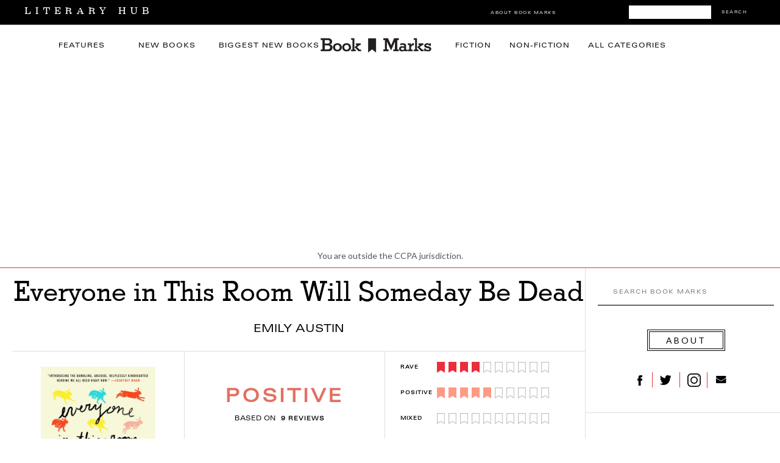

--- FILE ---
content_type: text/html; charset=utf-8
request_url: https://www.google.com/recaptcha/api2/aframe
body_size: 185
content:
<!DOCTYPE HTML><html><head><meta http-equiv="content-type" content="text/html; charset=UTF-8"></head><body><script nonce="uEyGBrN51JWX9kTqcHZkmQ">/** Anti-fraud and anti-abuse applications only. See google.com/recaptcha */ try{var clients={'sodar':'https://pagead2.googlesyndication.com/pagead/sodar?'};window.addEventListener("message",function(a){try{if(a.source===window.parent){var b=JSON.parse(a.data);var c=clients[b['id']];if(c){var d=document.createElement('img');d.src=c+b['params']+'&rc='+(localStorage.getItem("rc::a")?sessionStorage.getItem("rc::b"):"");window.document.body.appendChild(d);sessionStorage.setItem("rc::e",parseInt(sessionStorage.getItem("rc::e")||0)+1);localStorage.setItem("rc::h",'1763006507982');}}}catch(b){}});window.parent.postMessage("_grecaptcha_ready", "*");}catch(b){}</script></body></html>

--- FILE ---
content_type: text/css
request_url: https://s26162.pcdn.co/wp-content/themes/lithub-bookmarks/css/bookmarks.css?ver=1.4.1
body_size: 15784
content:
@font-face {
	font-family: "univers_lts_std_ex";
	src: url("/wp-content/themes/rigel/fonts/UniversLTStd-Ex.otf");
	font-weight: normal;
	font-style: normal
}

.Stymie-Reg {
	font-family: Stymie-Reg;
	font-weight: normal;
	font-style: normal;
}

html, body {
	height: 100%;
}

body, #wrapper {
	background-color: #FFF;
}

body #wrapper .fuse-slot-mini-scroller {
	overflow: visible !important;
}

#footer_links {
	margin: 0 auto;
	text-align: center;
	font-family: "futura-pt", sans-serif !important;
	font-size: 9pt;
	margin-bottom: 50px;
}

#footer_links .link_sep {
	padding-left: 10px;
	padding-right: 10px;
}

.post_wrapper_inner img, #content_wrapper .inner .inner_wrapper img {
	margin: inherit;
}

.post_wrapper_inner img.aligncenter, #content_wrapper .inner .inner_wrapper img.aligncenter {
	margin-left: auto;
	margin-right: auto;
}

.bookmarks_home_inner a {
	color: #000;
	text-decoration: none;
}

a:hover {
	color: rgba(0, 0, 0, 0.6);
	text-decoration: none;
}

#top_bar #breaking_wrapper a {
	text-transform: uppercase;
}

#content_wrapper .inner.bottom_content {
	/*border-top: 1px solid #ee2c32;*/
	border: none;
}

#content_wrapper .inner .inner_wrapper .sidebar_content, .sidebar_content {
	width: 72%;
	padding-right: 10px;
	padding-left: 20px;
	padding-top: 0;
}

#content_wrapper .inner .inner_wrapper .sidebar_content.bookmark_content, .sidebar_content.bookmark_content {
	width: 75%;
	padding-right: 0;
	padding-left: 20px;
	margin-top: -45px;
	background-color: transparent;
}

#content_wrapper .inner .inner_wrapper #bookmarks_home_inner.sidebar_content.homepage_no_sidebar {
	width: 100%;
	padding: 0;
}

#content_wrapper .inner .inner_wrapper #bookmarks_home_inner.sidebar_content.homepage_no_sidebar .main_content_well {
	margin-top: 0px;
}

.smallSlider {
	background-color: #000;
	padding: 10px;
	font-family: "univers_lts_std_ex", serif !important;
}

.smallSliderFooter a {
	font-family: "univers_lts_std_ex", serif !important;
}

.flexslider {
	/*background: #2E2F35;*/
	background: #FFF;
	border: inherit;
}

.flexslider .slides>li {
	text-align: center;
	/* margin: 5px; */
}

.smallSlider .slides>li {
	text-align: center;
	margin: 0;
}

.flex-control-nav {
	display: none;
}

.flexslider .slides img {
	height: auto;
	width: 9%;
}

.flexslider .slides img.home_feature_image {
	height: inherit;
	width: 100%;
}

#topOfTheClassSlider .flex-direction-nav .flex-next {
	opacity: 1;
	top: 0;
	/*top:20px;*/
	/*margin-right: 78px;*/
	right: auto;
	height: 100%;
	width: 7%;
	border-radius: 0;
	background-size: contain !important;
	background: rgba(46, 47, 53, 0.6)
		url('/wp-content/themes/rigel/images/arrow_right_sm.png') center
		center no-repeat !important;
	-webkit-transition: none;
	-moz-transition: none;
	transition: none;
}

#topOfTheClassSlider .flex-direction-nav .flex-prev {
	opacity: 1;
	top: 0;
	/*top:20px;*/
	/*margin-left: 78px;*/
	right: auto;
	height: 100%;
	width: 7%;
	border-radius: 0;
	background-size: contain !important;
	background: rgba(46, 47, 53, 0.6)
		url('/wp-content/themes/rigel/images/arrow_left_sm.png') center center
		no-repeat !important;
	-webkit-transition: none;
	-moz-transition: none;
	transition: none;
}

#topOfTheClassSlider .flex-direction-nav a.flex-next:before,
	#topOfTheClassSlider .flex-direction-nav a.flex-prev:before {
	content: '';
}

#topOfTheClassSlider {
	margin-left: auto;
	margin-right: auto;
	/*max-width: 1395px;*/
	max-width: 100%;
}

#topOfTheClassSliderTitle {
	color: #000;
	text-align: center;
	font-weight: 500;
	font-size: 1.2em;
	padding-top: 30px;
	margin-bottom: 25px;
	/*letter-spacing: 6px; */
	letter-spacing: .2em;
	text-transform: uppercase;
	border-top: 1px solid #ee2c32;
	font-family: univers_lts_std_ex !important;
}

.flexSliderSlideHolder {
	position: relative;
	height: 100%;
}

.flexSliderSlideHolderImg, .flexSliderSlideHolderTextOverlay {
	position: absolute;
}

.flexSliderSlideHolderImg {
	background-size: cover;
	background-repeat: no-repeat;
	background-position: center center;
	width: 175px;
	height: 290px;
}

.flexSliderSlideHolderImgImage {
	margin: 0;
}

.flexSliderSlideHolderTextOverlay {
	overflow-x: hidden;
	overflow-y: scroll;
	opacity: 0;
	-webkit-transition: opacity .25s, -webkit-transform 2s;
	transition: opacity .25s, transform 2s;
	cursor: pointer;
	height: 100%;
	width: 100%;
	background-color: rgba(255, 255, 255, .95);
	border: #C01823 3px solid
}

.flexSliderSlideHolderTextOverlay:hover {
	opacity: 1;
}

.featured_book_title {
	font-size: 1em;
	font-family: Stymie-Reg;
	margin: 0 auto;
	margin-top: 34px;
	margin-bottom: 5px;
	color: #000;
	display: block;
	line-height: normal;
	padding: 0 5% 0 5%;
}

.featured_book_author {
	margin-bottom: 0px;
	text-transform: uppercase;
	font-family: univers_lts_std_ex;
	letter-spacing: 1px;
	font-size: 0.7em;
	color: #7B7B7B;
	display: block;
}

.featured_book_review_index {
	margin-bottom: 0px;
	text-transform: uppercase;
	font-family: univers_lts_std_ex;
	letter-spacing: 1px;
	font-size: 0.7em;
	color: #7B7B7B;
	display: block;
	font-weight:600;
	margin-top:15px;
}

.flexSliderSlideHolderText {
	width: 100%;
	padding: 10%;
	line-height: 1.2;
	margin-left: auto;
	margin-right: auto;
	text-align: center;
	color: #fff;
	background-color: rgba(0, 0, 0, 0);
}

.flexSliderSlideHolderGrade {
	margin-top: 1em;
	font-size: 3.5em;
	font-weight: bold;
	color: #FFF;
	padding-bottom: 0.25em;
}

.sliderUnderline {
	border-bottom: #fff solid 1px;
}

.flexSliderSlideHolderPullQuote {
	line-height: 1.3em;
	font-size: 0.9em;
	margin-top: 1em;
}

.flexSliderSlideHolderReviewAuthor {
	display: block;
	font-family: "univers_lts_std_ex", serif !important;
	font-size: 0.7em;
	margin-top: 1em;
	padding-bottom: 5px;
	border-bottom: #fff solid 1px;
	line-height: 1.5em;
	width: 100%;
	text-align: right;
	text-transform: uppercase;
}

.smallSlider .flex-direction-nav .flex-prev {
	opacity: 1;
	top: 0;
	/*top:20px;*/
	margin-left: 100px;
	right: auto;
	height: 100%;
	width: 7%;
	border-radius: 0;
	background-size: contain !important;
	background: rgba(46, 47, 53, 0.6)
		url('/wp-content/themes/rigel/images/arrow_left_sm.png') center center
		no-repeat !important;
	-webkit-transition: none;
	-moz-transition: none;
	transition: none;
}

.smallSlider .flex-direction-nav .flex-prev:hover {
	opacity: 1;
}

.smallSlider .flex-direction-nav .flex-next:hover {
	opacity: 1 !important;
}

.smallSlider .flex-direction-nav .flex-next {
	opacity: 1;
	top: 0;
	/*top:20px;*/
	margin-right: 100px;
	right: auto;
	height: 100%;
	width: 7%;
	border-radius: 0;
	background-size: contain !important;
	background: rgba(46, 47, 53, 0.6)
		url('/wp-content/themes/rigel/images/arrow_right_sm.png') center
		center no-repeat !important;
	-webkit-transition: none;
	-moz-transition: none;
	transition: none;
}

.smallSlider .flex-direction-nav a.flex-next:before, .smallSlider .flex-direction-nav a.flex-prev:before
	{
	content: '';
}

.flex-direction-nav .flex-disabled {
	cursor: default;
	height: 50px;
	background-repeat: no-repeat;
	background-position: center left;
	background-size: contain;
	background-image: url('/wp-content/themes/rigel/images/arrow_left.png');
}

.flex-direction-nav a:before {
	content: '';
	margin-top: 120%;
}

.miniflexslider .flex-direction-nav {
	position: relative;
}

.miniflexslider .flex-next, .miniflexslider .flex-prev {
	top: -303px;
	border-radius: 0px;
	content: '';
	position: absolute;
	height: 305px;
}

.miniflexslider .flex-next {
	right: 0px !important;
	background: rgba(123, 123, 123, 0.6)
		url('/wp-content/themes/rigel/images/arrow_right_sm.png') center
		center no-repeat !important;
}

.miniflexslider .flex-prev {
	left: 0px !important;
	background: rgba(46, 47, 53, 0.6)
		url('/wp-content/themes/rigel/images/arrow_left_sm.png') center center
		no-repeat !important;
}

.miniflexslider .flex-direction-nav a.flex-next:before, 
.miniflexslider .flex-direction-nav a.flex-prev:before {
	content: '';
}

#content_wrapper {
	width: 100%;
	margin-top: 0px;
	border-top: 1px solid #ee2c32;
}

#content_wrapper.home-page {
	border-top: none;
}

#sub_content_wrapper {
	margin-left: auto;
	margin-right: auto;
	width: 100%;
	/*max-width: 1283px;*/
}

.topLine {
	border-top: 2px solid rgba(0, 0, 0, 0.6);;
}

#topOfTheClassSliderHolder {
	padding: 5px 0px 0px 0px;
	background-color: #FFF;
	margin-bottom: 0px;
	border-bottom: #7B7B7B 1px solid;
}

#topOfTheClassSlider {
	height: 290px;
	margin-bottom: 0px;
	margin-top: 0px;
	border-bottom: none;
}

.flex-viewport {
	height: 100%;
	/*max-width: 1395px;*/
	max-width: 100%;
	/*
	margin-left: auto;
	margin-right: auto;
	*/
}

.flexslider .slides {
	height: 100%;
}

.flexslider .slides>li {
	height: 100%;
}

.smallSliderHolder {
	padding: 0px 0px 25px 0px;
	border-top: 2px solid #000;
	-webkit-box-sizing: border-box;
	-moz-box-sizing: border-box;
	box-sizing: border-box;
	height: 220px;
}

.smallSlider {
	background-color: #2E2F35;
	padding: 0;
	font-family: "univers_lts_std_ex", serif !important;
	height: 155px;
}

.smallSlider .flex-viewport {
	height: 80%;
	top: 10%;
}

.smallSliderTitle {
	text-align: center;
	font-family: "univers_lts_std_ex", serif !important;
	font-size: 8.2pt;
	letter-spacing: 1.5px;
	font-weight: bold;
	width: 100%;
	margin-left: auto;
	margin-right: auto;
	border-bottom: 0px solid rgba(0, 0, 0, 0.6);
	-webkit-box-sizing: border-box;
	-moz-box-sizing: border-box;
	box-sizing: border-box;
	/*background-color: #F7EEE4;*/
	background-color: #FFF;
}

.smallSliderTitle a {
	color: #000;
	text-transform: uppercase;
	border-left: 1px solid rgba(0, 0, 0, 0.6);
	border-right: 1px solid rgba(0, 0, 0, 0.6);
	display: block;
	width: 200px;
	margin-left: auto;
	margin-right: auto;
	padding-top: 5px;
	padding-bottom: 5px;
}

#header_bg {
	margin-top: 41px;
	background: #FFF;
	padding: 0px 0 0px 0;
}

#top_bar {
	margin: 0px auto 0 auto;
	position: fixed;
	z-index: 10001;
}

#bookmarks_header {
	width: 100%;
	margin-left: auto;
	margin-right: auto;
}

.books_category {
	font-family: "univers_lts_std_ex", serif !important;
	background-color: #F7EEE4;
	width: 100%;
	height: auto;
	min-height: 470px;
	padding: 5% 0 0% 3%;
}

.bookmarks_content {
	
}

.booksmarks_sidebar {
	padding: 20px 0 0 0;
}

.bookmarks_lh_sidebar_widget {
	font-family: Stymie-Reg;
	position: relative;
	padding: 30px;
	line-height: 1.35;
	font-size: 15px;
}

.home_top_sidebar .bookmarks_lh_sidebar_widget {
	border: none;
}

.home_top_sidebar .bookmarks_lhd_title {
	border-bottom: 1px solid #ee2c32;
}

#bookmarks_lh_sidebar_widget_search,
#bookmarks_lh_sidebar_widget_search_mobile {
	border: 0;
	padding: 0;
}

.how_it_works_box {
	font-size: 16px;
}

.sidebar_item.bookmarks_mailchimp {
	border-bottom: rgba(221, 221, 221, 1) 1px solid;
}

.sidebar_widget > li.widget.widget_mc4wp_form_widget {
	float: none;
	border: none;
}

.sidebar_widget > li.widget.widget_mc4wp_form_widget .mc4wp-form-fields {
	text-align: center;
}

.bookmarks_lh_sidebar_widget.bookmarks_lh_sidebar_mailchimp {
	padding: 0;
}

.bookmarks_lh_sidebar_widget.bookmarks_lh_sidebar_mailchimp h2.widgettitle {
	font-family: "univers_lts_std_ex", serif !important;
	color: #000 !important;
	letter-spacing: 1px;
	font-size: 16px !important;
	text-transform: uppercase !important;	
}

.bookmarks_lh_sidebar_widget.bookmarks_lh_sidebar_mailchimp input[type=submit] {
	padding: 5px 25px;
	border: 1px solid #000;
	text-transform: uppercase;
	letter-spacing: 3px;
	font-family: 'Lato', 'Helvetica Neue', Arial,Verdana,sans-serif !important;
	font-size: 14px;
	font-weight: normal !important;
	position: relative;
	margin-top: 15px;
	background-color: transparent !important;
}

.bookmarks_lh_sidebar_widget.bookmarks_lh_sidebar_mailchimp input[type=email] {
	box-shadow: none;
	border: none;
	border-bottom: 1px #000 solid;
	font-family: univers_lts_std_ex, serif;
	font-size: 7pt;
	letter-spacing: 1.5px;
}

.bookmarks_lh_sidebar_widget.bookmarks_lh_sidebar_mailchimp input[type=email]:active,
.bookmarks_lh_sidebar_widget.bookmarks_lh_sidebar_mailchimp input[type=email]:focus {
	background-color: inherit !important;
}

.bookmarks_lh_sidebar_widget.bookmarks_lh_sidebar_mailchimp input[type=submit]::before {
	content: " ";
	border: 1px solid #000;
	top: 2px;
	bottom: 2px;
	left: 2px;
	right: 2px;
	position: absolute;
	display: block;
}

.bookmarks_lh_sidebar_widget.bookmarks_lh_sidebar_mailchimp input[type=submit]:hover,
.bookmarks_lh_sidebar_widget.bookmarks_lh_sidebar_mailchimp input[type=submit]:active {
	background-color: transparent !important;
}

#bookmarks_search_wrapper_mobile {
	margin-bottom: 30px;
	margin-left: auto;
	width: 83%;
	display: none;
}

#searchform {
	border-bottom: 2px solid rgba(0, 0, 0, 0.6) !important;
}

#searchform input[type=text] {
	background: transparent;
	/*border: 2px solid rgba(0, 0, 0, 0.6) !important;*/
	width: 75%;
	font-family: "univers_lts_std_ex", serif;
	font-size: 8pt;
	text-transform: uppercase;
	letterspacing: 1.5;
	color: rgba(0, 0, 0, 0.6);
}

input[type=button].bookmarks_search_button {
	background: transparent;
	border: 2px solid rgba(0, 0, 0, 0.6);
	color: #000;
	width: 20%;
}

#searchIcon {
	/*
	position: absolute;
	top: 13px;
	left: 8px;
	*/
}

#searchNEW {
	background: transparent;
	border: 2px solid rgba(0, 0, 0, 0.6);
	font-size: 13px;
	font-family: 'Lato', 'Helvetica Neue', Arial, Verdana, sans-serif;
	padding: 0px 5px 1px 5px;
	height: 40px;
	line-height: 40px;
	text-transform: uppercase;
	letterspacing: 1.5;
	color: rgba(0, 0, 0, 0.6);
	position: relative;
	top: 5px;
	right: 0px;
}

input[type=text].bookmarks_search_field {
	width: 70%;
	background: transparent;
	border: 2px solid rgba(0, 0, 0, 0.6);
}

#searchform input[type=text] {
	padding: 0px 5px 0px 25px;
	font-family: univers_lts_std_ex, serif;
	letter-spacing: 1.5px;
	font-size: 7pt;
	text-transform: none;
	color: #000;
}

#mobilesearchform {
	padding-top: 10px;
	text-align: center;
}

#msf {
    width: 60%;
    border: #000 2px solid;
    font-family: univers_lts_std_ex, serif;
    letter-spacing: 1.5px;
    font-size: 7pt;
    text-transform: none;
}

#mobilesearchform > button {
    background: #FFF;
    color: #000;
    border: #000 2px solid;
    font-family: univers_lts_std_ex, serif;
    letter-spacing: 1.5px;
    font-size: 7pt;
    top: 2px;
    position: relative;
}

#bookmarks_about_button_container {
	text-align: center;
	padding-bottom: 20px;
}

#bookmarks_about_button:before {
	content: "";
	position: absolute;
	border: 1px solid #000;
	left: 2px;
	top: 2px;
	right: 2px;
	bottom: 2px;
	
}

#bookmarks_about_button {
	padding: 8px 30px;
	border: 1px solid #000;
	color: #000;
	text-transform: uppercase;
	letter-spacing: 3px;
	position: relative;
}

#content_wrapper .inner .inner_wrapper ul #bookmarks_about_social_links, #bookmarks_about_social_links {
	padding-top: 25px;
	padding-bottom: 40px;
	width:180px;
	margin:0 auto;
}

#bookmarks_sidebar_ul #bookmarks_about_social_links li {
	list-style: none;
	float: left;
	padding-right: 10px;
	border-right: 1px solid #ee2c32;
	margin-right: 10px;
	margin-bottom: 0;
	min-height: 25px;
	padding-top:5px;
	pading-bottom:3px;
	width:35px;
}

#bookmarks_sidebar_ul #bookmarks_about_social_links li img {
	max-width: 100%;
}

#bookmarks_sidebar_ul #bookmarks_about_social_links li:first-of-type {
	padding-left: 10px;
}

#bookmarks_sidebar_ul #bookmarks_about_social_links li:nth-child(2) {
	padding-left:2px;
}

#bookmarks_sidebar_ul #bookmarks_about_social_links li:nth-child(3) {
	padding-top: 2px;
	padding-left:2px;
}

#bookmarks_sidebar_ul #bookmarks_about_social_links li:nth-child(4) {
	padding-top: 6px;
	padding-left:4px;
}

#bookmarks_sidebar_ul #bookmarks_about_social_links li:last-of-type {
	border-right: none;
	padding-right: 0px;
	/* width:15px; */
}

.bookmarks_lh_sidebar_widget.ad-unit {
	min-height: 300px;
}

.bookmarks_home_daily_giveaway .about_a_third {
	/*float: left; */
	/*width: 33%; */
	margin: 0 auto;
	text-align: center;
	flex: 1 1;
}

.bookmarks_home_daily_giveaway .snipe {
	font-size: 10px;
	font-weight: 600;
	font-family: "univers_lts_std_ex", serif !important;
	font-style: italic;
	text-align: center;
	color: #ee2c32;
	transform: rotate(-30deg);
	-webkit-transform: rotate(-30deg);
	-moz-transform: rotate(-30deg);
	-ms-transform: rotate(-30deg);
	-o-transform: rotate(-30deg);
	position: absolute;
	padding: 7px 0px;
	letter-spacing: 2.8px;
	opacity: 1;
	top: 58px;
	left: -76px;
	text-transform: uppercase;
	z-index: 1000;
	width: 403px;
	border-top: 1px solid #ee2c32;
	border-bottom: 1px solid #ee2c32;
	
}

.bookmarks_home_daily_giveaway {
    padding: 2em;
    background-color: #000;
}

.bookmarks_home_giveaway_container {
    background-color: #fff;
    /* min-height: 400px; */
    max-width: 1200px;
    margin: 0 auto;
    padding: 30px 0;
    position: relative;
    overflow: hidden;
    display: flex;
    align-items: center;
}

.bookmarks_home_giveaway_container h2, .bookmarks_home_giveaway_container h3 {
	font-family: "univers_lts_std_ex", serif !important;
	text-transform: uppercase;
	letter-spacing: 2px;
	line-height: 1.4em;
	font-size: 1.5em;
}

.give_away_join {
	//padding-top: 85px;
}

.give_away_thumb {
	//padding-top: 2%;
}

.give_away_thumb a {
	margin: 0 auto;
}

.give_away_title {
	//padding: 130px 4%;
}

.bookmarks_home_giveaway_container h3 {
	font-size: 1em;
}

.bookmarks_home_giveaway_container h1 {
	font-family: Stymie-Reg !important;
	/*font-weight: bold;*/
	font-size: 3em;
}


.sidebar_item.daily_giveaway {
	/* border-bottom: rgba(221, 221, 221, 1) 1px solid; */
}

.sidebar_item.sidebar_category_item {
	border-bottom: rgba(221, 221, 221, 1) 1px solid;
}

#bookmarks_daily_giveaway_sidbar_widget .caption {
	font-family: "univers_lts_std_ex", serif !important;
	font-size: 9px !important;
	line-height: 20pt;	
}

.bookmarks_lh_sidebar_giveaway {
	padding-top: 1px;
	margin-top: 20px;
}

.bookmarks_lh_sidebar_giveaway .bookmarks_general_title.bookmarks_lhd_title {
	width: 225px;
	left: calc(50% - 112.5px)
}

#bookmarks_daily_giveaway_sidbar_widget h2 {
        margin-top: 60px;
}

.bookmarks_more_cats_body {
	min-height: 150px;
}

.bookmarks_more_cat {
	font-family: "univers_lts_std_ex";
	font-size: 6.5pt;
	letter-spacing: 1px;
	font-weight: 500;
	line-height: 2.3;
	text-transform: uppercase;
	color: #7B7B7B;
	text-align: center;
}

.bookmarks_more_cat_top {
	font-family: "univers_lts_std_ex";
	font-size: 8pt;
	letter-spacing: 1px;
	font-weight: 500;
	line-height: 1.2;
	text-transform: uppercase;
	color: #7B7B7B;
	padding: 10px;
	text-align: center;
}

.bookmarks_more_cat a {
	color: #000;
}

.bookmarks_more_cat_top a {
	color: #000;
	font-weight: normal;
}

.bookmarks_more_cat_col_1, .bookmarks_more_cat_col_2 {
	float: left;
	width: 50%;
}

.bookmarks_home_categories_container {
	width: 100%;
	display: flex;
	flex-flow: wrap;
	align-items: stretch;
	border: 1px solid rgba(221, 221, 221, 1);
	margin-top: 50px;
}

.bookmarks_home_categories_container div:nth-last-of-type(2) {
	border-left: 1px solid rgba(221, 221, 221, 1);
}

.bookmarks_home_main_category {
	margin: 0 auto;
	padding: 0;
	/*text-align: center;*/
	flex: 15%;
	/*align-self: center;*/
	border-right: 1px solid rgba(221, 221, 221, 1);
	display: flex;
	align-items: center;
}

.bookmarks_home_main_category_content {
    text-align: center;
    width: 100%;
}

.bookmarks_home_main_category a {
	text-transform: uppercase;
	font-family: univers_lts_std_ex;
	font-size: 0.6em;
	letter-spacing: 1px;
}

.bookmarks_home_main_category h2 a {
	color: #000;
	font-size: 0.6em;
	font-weight: bold;
}

.bookmarks_home_sub_categories {
	/*text-align: center; */
	flex: 35%;
	align-self: center;
	padding: 15px 0;
}

.bookmarks_home_sub_categories a {
	font-family: univers_lts_std_ex;
	color: #000;
	text-transform: uppercase;
	letter-spacing: 1px;
	font-size: 0.7em;
	display: inline-block;
	width: 45%;
	text-align: center;
}

.booksmarks_lh_sidebar_widget_inner {
	padding: 30px;
	line-height: 1.35;
}

/*
.books_latest_title_line {
	position: absolute;
	top: calc(37% - 0px);
	height: 1px;
	width: 100%;
	background-color: rgba(0, 0, 0, 0.6);
}
*/

.sidebar_line {
	margin: -20px 0px 70px 0px;
	height: 1px;
	width: 100%;
	background-color: rgba(0, 0, 0, 0.6);
}

.bookmarks_general_title,
.lithub-daily-header,
.lithub-daily-header a,
.lithub-daily-header a {
	position: absolute;
	left: calc(50% - 190px);
	width: 380px;
	margin-left: auto;
	margin-right: auto;
	margin-bottom: 10px;
	text-align: center;
	padding: 10px;
	font-family: "univers_lts_std_ex", serif !important;
	font-size: 10pt;
	letter-spacing: 1px;
	font-weight: 500;
	text-transform: uppercase;
	color: #000 !important;
	background: transparent;
	line-height: 1.2;
	top: calc(0% - 10px);
	font-weight: normal;
}

.lithub-daily-header a,
.lithub-daily-header a b {
	font-weight: normal;
	color: #000 !important;
}

.all_cats_title {
	left: inherit;
	width: 100%;
}

.bookmarks_lhd_title {
	top: calc(0% - 19px);
	border-bottom: 1px solid #ee2c32:
}

.bookmarks_general_title a {
	color: #000;
	font-weight: bold;
}

a.bookmarks_detail_see_all_reviews {
	font-family: "univers_lts_std_ex", serif !important;
	font-size: 7pt;
	font-weight: bold;
	letter-spacing: 1px;
	text-align: right;
	padding: 5px 15px 5px 5px;
	color: #000;
	text-transform: uppercase;
}

#content_wrapper .inner .inner_wrapper .img-credit {
	font-family: "univers_lts_std_ex", serif !important;
	text-transform: uppercase;
	font-size: 0.6em;
	margin-top: inherit;
}

#content_wrapper .post_img > div {
    margin: 0 auto;
    display: inline-block;
    text-align: center;
}

.bookmarks_full_title_holder {
	position: relative;
	min-height: 50px;
	/*
	border-top: 2px solid rgba(0, 0, 0, 0.6);
	border-bottom: 1px solid rgba(0, 0, 0, 0.6);
	*/
	padding: 20px 0 20px 0px;
}

.bookmarks_full_detail_body {
	/* border-top: 1px solid #000; */
	margin-top: 0px;
}

.bookmarks_full_detail_review {
	width: 100%;
}

.bookmarks_full_detail_description_header {
	font-family: "univers_lts_std_ex", serif !important;
	padding: 20px 0 20px 0;
	font-size: .75em;
	text-transform: uppercase;
	text-align: center;
	border-bottom: 1px solid rgba(0, 0, 0, 0.6);
}

.bookmarks_full_pullquote {
	width: 100%;
	/*height: 100px;*/
	margin: 0 0 10px 0;
	/* margin-bottom: 20px; */
	border-bottom: 1px solid rgba(0, 0, 0, 0.6);
	padding: 20px 0 20px 0;
}

.bookmarks_content_page {
	border-bottom: none;
}

.bookmarks_full_a_review_pullquote {
	margin-bottom: 0;
	float: left;
	width: 80%;
	padding: 0 5% 0% 0%;
	border-right: 1px solid rgba(0, 0, 0, 0.6);
	font-size: 14pt;
}

.bookmarks_our_source_wrapper {
	width: 100%;
	height: 50px;
	margin: 0 0 10px 0;
	/* margin-bottom: 20px; */
	border-bottom: 1px solid rgba(0, 0, 0, 0.6);
	padding: 10px 0 20px 0;
}

.bookmarks_our_source {
	margin-bottom: 0;
	float: none;
	width: 100%;
	height: 100%;
	padding: 0 5% 0% 0%;
	border-right: 0;
}

.bookmarks_full_detail_description_body {
	padding: 3% 0 5% 0;
	width: 95%;
	margin-left: auto;
	margin-right: auto;
}

.bookmarks_full_a_review_pullquote_reviewer p {
	font-family: "univers_lts_std_ex", serif !important;
	font-size: .75em;
	width: 100%;
	text-align: right;
}

.bookmarks_full_letter_grade {
	text-align: center;
	font-family: "univers_lts_std_ex", serif !important;
	font-size: 5em;
	color: #EE2C32;
	font-weight: 400;
	height: 110px;
}

.similar_books_title_holder {
	position: relative;
	min-height: 50px;
	border: 0;
	padding: 10px 0 10px 0px;
}

.sidebar h2.widgettitle a, .sidebar .widgettitle {
	border-bottom: 0;
	padding: 0;
	/* margin-top: 60px; */
	font-family: Stymie-Reg !important;
	font-size: 11pt !important;
	text-transform: none !important;
	letter-spacing: 1pt;
}

#content_wrapper .inner .inner_wrapper .sidebar_wrapper,
	.sidebar_wrapper {
	/*width: 325px;*/
	width: 395px;
	border-left: rgba(221, 221, 221, 1) 1px solid;
}

#content_wrapper .inner .inner_wrapper .sidebar_wrapper.post, .sidebar_wrapper.post {
	width: 25%;
}

#content_wrapper .inner .inner_wrapper .sidebar_content ul,
	#content_wrapper .inner .inner_wrapper .sidebar_content ol,
	#content_wrapper .inner .inner_wrapper ul {
	margin: 0;
}

#booksmarks_sidebar_ul {
	list-style: none;
	margin: 0;
}

.bookmarks_header_ad li {
	list-style: none;
}

#bookmarks_sidebar_ul li.sidebar_item {
	margin: 0 0 50px 0;
	list-style: none;
	padding-left: 20px;
	padding-right: 10px;
}

#bookmarks_sidebar_ul li.sidebar_about_item,
	#bookmarks_sidebar_ul li.sidebar_adunit_item {
	border-bottom: rgba(221, 221, 221, 1) 1px solid;
}

#custom_ads-14 {
	border-bottom: rgba(221, 221, 221, 1) 1px solid;
	margin-bottom: 50px;
	padding-bottom: 50px;
} 

/*#content_wrapper .inner .inner_wrapper #widget_lithub_daily_widget img*/
#lithub_daily_sidbar_widget img {
	-webkit-clip-path: circle(50% at 50% 50%);
	clip-path: circle(50% at 50% 50%);
	margin: 0 auto !important;
}

#lithub_daily_sidbar_widget ul li {
	margin: 0 0 15px 0;
	list-style-type: none;
	text-align: center;
	position: relative;
}

#lithub_daily_sidbar_widget ul li:after {
	border-bottom: 1px solid #333;
	content: "";
	width: 100px;
	display: block;
	margin: 0 auto;
	padding-top: 20px;
}

#lithub_daily_sidbar_widget ul li:first-child {
	padding-top: 20px;
}

#lithub_daily_sidbar_widget ul li:last-child:after {
	border: none;
}

#lithub_daily_sidbar_widget a {
	color: #C01823;
}

.bookmarks_general_title a {
	/**color: #000;*/
	text-decoration: none;
	font-size: 1.2em;
}

#content_wrapper .sidebar .content .sidebar_widget > li, 
.sidebar_widget > li
	{
	padding: 30px;
	margin: 0 0 30px 0;
	border: 1px solid rgba(0, 0, 0, 0.6);
	float: left;
	width: 100%;
	color: #000;
}

.sidebar_widget input#subscribe, .sidebar_widget button {
	font-family: univers_lts_std_ex !important;
	font-size: 6.5pt;
}

#books_title_the_latest, #books_title_how_it_works,
	#books_title_most_reviewed {
	font-weight: bold;
	border: none;
	background: transparent;
}

.books_latest_title_holder {
	position: relative;
	min-height: 50px;
}

.books_latest {
	font-family: "univers_lts_std_ex", serif !important;
	background-color: #FFF;
	width: 100%;
	min-height: 300px;	
}

.latest_book {
	width: 20%;
	height: 340px;
	margin-bottom: 10px;
	padding: 0px 10px 10px 10px;
	text-align: center;
	margin-right: 0%;
	float: left;
	position: relative;
}

.latest_book:last-of-type {
	margin-right: 0;
}

.latest_book:hover {
	border: 2px solid #C01823;
	-webkit-box-sizing: border-box;
	-moz-box-sizing: border-box;
	box-sizing: border-box;
}

.latest_book .book_item_ranking {
	padding: 0 25px;
	height: 203px;
	max-height: 203px;
}

.latest_book:hover .book_item_ranking {
	display: block;
}

#content_wrapper .inner .inner_wrapper img.latest_book_image {
	width: auto;
	height: 203px;
	text-align: center;
	margin: 0 auto;
}

.latest_book .book_item_ranking .rave_container > img, 
.latest_book .book_item_ranking .good_container > img, 
.latest_book .book_item_ranking .mixed_container > img, 
.latest_book .book_item_ranking .pan_container > img {
	width: 12px;
}

/*
#post_wrapper_category .latest_book .book_item_ranking .rave_container > img, 
#post_wrapper_category .latest_book .book_item_ranking .good_container > img, 
#post_wrapper_category .latest_book .book_item_ranking .mixed_container > img, 
#post_wrapper_category .latest_book .book_item_ranking .pan_container > img {
	width: 8px;
}
*/

.bookmarks-search-results .books_latest {
	display: flex;
	flex-wrap: wrap;
}

.bookmarks-search-results .books_latest .offsite_search_result {
	width: 33%;
	padding: 0px 10px 10px 10px;
	min-height: 300px;
	position: relative;
}

.bookmarks-search-results .books_latest .offsite_search_result .search_result_snipe {
	position: absolute;
	width: 100px;
	height: 25px;
	right: 10px;
	top: 0;
	background-color: #FFF;
	font-family: "futura-pt", sans-serif !important;
	font-size: 10px;
	font-weight: bold;
	color: #000;
	text-decoration: none;
	text-transform: uppercase;
	letter-spacing: 0.75px;
	padding: 5px 10px 10px;
}

.bookmarks-search-results .books_latest .offsite_search_result.crimereads-content .search_result_snipe {
	background-color: #4e4e4e;
}

.bookmarks-search-results .books_latest .offsite_search_result .search_result_img {
	max-height: 150px;
	overflow: hidden;
}

.bookmarks-search-results .books_latest .offsite_search_result .search_result_img img {
	width: 100%;
	height: auto;
}

.bookmarks-search-results .books_latest .offsite_search_result h4 {
	font-family: Stymie-Reg;
	font-size: 12.5pt;
	text-align: center;
}

.bookmarks-search-results .books_latest .search_results_linebreak {
	width: 100%;
}

.bookmarks-search-results .books_latest h2.other_content {
	font-family: Stymie-Reg;
	text-align: center;
	width: 100%;
	padding: 10px 0 30px;
}

.latest_book_text {
	line-height: 1;
}

.latest_book_title {
	font-size: 12.5pt;
	font-weight: bold;
	margin-top: 5px;
	margin-bottom: 5px;
	color: #000;
	line-height: 1.2em;
}

.latest_book_author {
	font-family: "univers_lts_std_ex", serif !important;
	font-size: 6.5pt;
	letter-spacing: 1px;
	line-height: 1.4em;
	text-transform: uppercase;
	color: #7B7B7B;	
}

.books_latest_title {
	top: calc(0% - 4px);
}

.books_best_title {
	width: 290px;
	left: calc(50% - 145px);
}

.books_scroll_title_holder {
	position: relative;
	min-height: 25px;
	margin-top: 25px;
}

.books_scroll_scroller {
	font-family: "univers_lts_std_ex", serif !important;
	background-color: #FFF;
	width: 100%;
	height: 305px;
	border: none;
	margin-bottom: 0;
}

#most_reviewed, #best_reviewed {
	height: auto;
	padding-top: 25px;
}

#most_reviewed {
	margin-top: 10px;	
}

#best_reviewed {
	margin-top: 10px;
	border-top: 1px solid #ee2c32;
}

#similar_books {
	margin-top: 25px;
}

.see_more_link {
    float: inherit;
    font-size: 6pt;
    text-transform: uppercase;
    margin-top: -10px;
    color: #ee2c32;
    font-weight: bold;
    font-family: "univers_lts_std_ex", serif !important;
    text-align: right;
    width: 100%;
}

.see_more_link a {
	color: #ee2c32;
}

.sidebar_content.bookmark_content .post_wrapper.author {
	width: 97%;
}

.latest_features_clarendon {
	width: 100%;
	padding-top: 40px;
	padding-bottom: 25px;
	text-align: center;
	font-family: "univers_lts_std_ex", serif !important;
	font-size: 10pt;
	letterspacing: 1px;
	line-height: 1.2;
	font-weight: 500;
	text-transform: uppercase;
}

.latest_features_clarendon a {
	color: #000;
}

.latest_features_clarendon a:visited {
	color: #000;
}

.latest_features ul {
	list-style: none;
	display: flex;
	flex-wrap: wrap;
}

.latest_features ul li {
	float: left;
	list-style-type: none;
	width: 23%;
	text-align: center;
	font-family: "univers_lts_std_ex", serif !important;
	font-size: 8.2pt;
	letterspacing: 1.0;
	font-weight: bold;
	margin-right: 1.5%;
	border: 1px solid rgba(221, 221, 221, 1);
}

.latest_features.latest_features_category ul li {
	width: 48%;
	margin-bottom: 20px;
	min-height: 335px;
}

#bookmarks_home_inner ul#latest_list li:first-of-type {
	margin-left: 1.5%;
}

.latest_features ul li:last-of-type {
	margin-right: 0;
}

ul#latest_list li:last-of-type {
	margin-right: 0;
}

.latest_features ul li a {
	color: #000;
}

.lastest_feature_image_container {
	width: 100%;
	max-height: 200px;
	min-height: 200px;
	overflow: hidden;
	margin-bottom: 0px;
}

img.latest_feature_image {
	width: 100%;
}

.post_header.half {
	text-align: center;
	padding-top: 1em;	
}

.latest_features_title {
	font-family: Stymie-Reg;
	font-weight: normal;
	font-style: normal;
	font-size: 12.5pt;
	color: #000;
	line-height: 1.2;
	padding: 0 15px 25px 15px;
    display: block;
}

.latest_feature_category {
	width: 50%;
	text-align: center;
	padding: 10px;
	font-family: "univers_lts_std_ex", serif !important;
	font-size: 6.5pt;
	letter-spacing: 1px;
	font-weight: 500;
	text-transform: uppercase;
	color: #000;
	background: #FFF;
	line-height: 1.2;
	border-bottom: 1px solid #ee2c32;
	margin: 0 auto;
	padding-top: 15px;
	padding-bottom: 5px;
	margin-bottom: 15px;
	position: relative;
	z-index: 1;
}

.latest_feature_category:before {
	content: "";
	position: absolute;
	border-bottom: 1px solid #ee2c32;
	margin: 0 auto;
	top: 18px;
	left: 0;
	right: 0;
	width: 100%;
	z-index: -1;
}

.latest_feature_category span {
	background-color: #FFF;
	padding-left: 5%;
	padding-right: 5%;
	
}

.pagination_detail {
	display: none;
}

#home_slider_title {
	width: 100%;
	text-align: center;
	padding: 10px;
	font-family: "univers_lts_std_ex", serif !important;
	font-size: 8pt;
	letter-spacing: 1px;
	font-weight: 500;
	text-transform: uppercase;
	color: #000;
	background: #FFF;
	line-height: 1.2;
	/*border-top: 1px solid #ee2c32;*/
	margin: 0 auto;
	padding-top: 23px;
	padding-bottom: 5px;
	margin-bottom: 15px;
	position: relative;
	z-index: 1;
}

#home_slider_content {
	width: 100%;
	margin-left: auto;
	margin-right: auto;
	max-width: 1395px;
}

#home_slider_content .flex-direction-nav .flex-next {
	opacity: 1;
	top: 0;
	/*top:20px;*/
	margin-right: 100px;
	right: auto;
	height: 100%;
	width: 7%;
	border-radius: 0;
	background-size: contain !important;
	background: rgba(255, 255, 255, 0.0)
		url('/wp-content/themes/rigel/images/arrow_right_sm.png') center
		center no-repeat !important;
	-webkit-transition: none;
	-moz-transition: none;
	transition: none;
}

#home_slider_content .flex-direction-nav .flex-prev {
	opacity: 1;
	top: 0;
	/*top:20px;*/
	margin-left: 100px;
	right: auto;
	height: 100%;
	width: 7%;
	border-radius: 0;
	background-size: contain !important;
	background: rgba(255, 255, 255, 0.0)
		url('/wp-content/themes/rigel/images/arrow_left_sm.png') center center
		no-repeat !important;
	-webkit-transition: none;
	-moz-transition: none;
	transition: none;
}

#home_slider_content .flex-direction-nav a.flex-next:before,
	#home_slider_content .flex-direction-nav a.flex-prev:before {
	content: '';
}

.home_feature_image_container {
	width: 74%;
	max-height: 200px;
	overflow: hidden;
	margin: 0 auto;
	margin-bottom: 20px;
}

img.home_feature_image {
	width: 100%;
}

.home_features_title {
	font-family: Stymie-Reg;
	font-weight: normal;
	font-style: normal;
	font-size: 12.5pt;
	color: #000;
	line-height: 1.2;
}

.home_feature_category {
	width: 25%;
	text-align: center;
	padding: 10px;
	font-family: "univers_lts_std_ex", serif !important;
	font-size: 6.5pt;
	letter-spacing: 1px;
	font-weight: 500;
	text-transform: uppercase;
	color: #000;
	background: #FFF;
	line-height: 1.2;
	border-bottom: 1px solid #ee2c32;
	margin: 0 auto;
	padding-top: 15px;
	padding-bottom: 5px;
	margin-bottom: 15px;
	position: relative;
	z-index: 1;
}

.bookmarks_cats_header {
	font-family: "univers_lts_std_ex", serif !important;
	font-style: normal;
	font-size: 9pt;
	letter-spacing: 1px;
	text-align: center;
	width: 100%;
	padding: 10px;
	border-top: 2px solid rgba(0, 0, 0, 0.6);
	border-bottom: 1px solid rgba(0, 0, 0, 0.6);
}

ul.posts {
	list-style: none;
	overflow: hidden;
	text-align: center;
	width: 100%;
}

ul.posts li {
	float: left;
	display: inline-block;
	width: 240px;
	clear: none;
	padding: 10px;
}

ul.posts li .post_attribute {
	display: none;
}

.post_circle_thumb {
	float: none;
	width: 100%;
	height: 125px;
}

.post_circle_thumb img {
	width: 100%;
}

strong.title {
	font-family: "univers_lts_std_ex", serif !important;
	font-style: normal;
	font-weight: bold;
	font-size: 8pt;
	letter-spacing: .5px;
	text-align: center;
	width: 100%;
}

.books_most_reviewed {
	font-family: "univers_lts_std_ex", serif !important;
	background-color: #FFF;
	width: 100%;
}

#post_wrapper_category {
	padding-top: 0;
}

.book_scroll_row {
	height: auto;
	border-top: 1px solid rgba(221, 221, 221, 1);
	margin-top: 25px;
}

.bookmark-main .book_scroll_row {
	border-bottom: 1px solid rgba(221, 221, 221, 1);
	padding-bottom: 10px;
}

.book_scroll_row:first-of-type {
	margin-top: 0px;
}

.book_scroll_item {
	width: 20%;
	height: 305px;
	margin-bottom: 10px;
	padding: 0px 10px 10px 10px;
	text-align: center;
	float: left;
	border: 2px solid rgba(0, 0, 0, 0);
	-webkit-box-sizing: border-box;
	-moz-box-sizing: border-box;
	box-sizing: border-box;
	cursor: pointer;
	position: relative;
	margin-right: 5%;
}

.book_scroll_item:last-of-type {
	margin-right: 0;
}

.book_scroll_item:hover {
	border: 2px solid #C01823;
	-webkit-box-sizing: border-box;
	-moz-box-sizing: border-box;
	box-sizing: border-box;
	
}

.miniflexslider .book_scroll_item {
	width: 100%;
}

#content_wrapper .inner .inner_wrapper .miniflexslider .book_scroll_item .book_scroll_item_image {
	width: 100%;
	max-width: 100%;
	height: 160px;
}

.book_item_ranking {
	display: none;
	background-color: rgba(255, 255, 255, 0.95);
	/*max-height: 100%;*/
	max-height: 160px;
	max-width: 100%;
	position: absolute;
	top: 0;
	left: 0;
	right: 0;
	bottom: 25%;
	padding-top: 10%;
}

.featured_book_ranking {
	/*background-color: rgba(255, 255, 255, 0.85);*/
	max-height: 100%;
	max-width: 100%;
	position: absolute;
	top: 0;
	left: 0;
	right: 0;
	bottom: 0;
	padding-top: 10%;
}

.book_scroll_item:hover .book_item_ranking {
	display: block;
}

.book_scroll_item_image {
	width: auto;
	height: 203px;
	text-align: center;
	margin-left: auto;
	margin-right: auto;
	background-size: contain;
	background-position: center center;
	background-repeat: no-repeat;
}

#content_wrapper .inner .inner_wrapper img.book_scroll_item_image {
	height: 203px;
	margin-top: 0px;
}

.book_scroll_item_text {
	line-height: 1;
}

.book_scroll_item_title {
	font-size: 1em;
	font-weight: bold;
	margin-top: 20px;
	margin-bottom: 5px;
	color: #000;
	line-height: 1.2em;
}

.book_scroll_item_author {
	font-family: "univers_lts_std_ex", serif !important;
	font-size: 0.5em;
	letter-spacing: 1px;
	line-height: 1.4em;
	text-transform: uppercase;
	width: 90%;
	margin-left: auto;
	margin-right: auto;
	margin-bottom: 5px;
	margin-top: 5px;
	color: #7B7B7B;
}

.book_scroll_item_ribbon_outer {
	width: 0px;
	height: 60px;
    border-left: 20px solid rgba(238, 44, 50, 0.85);
    border-right: 20px solid rgba(238, 44, 50, 0.85);
	border-bottom: 10px solid transparent;
	margin-top: -10px;
	position: absolute;
	top: 8px;
	left: 50%;
	transform: translate(-50%, 0%);
}

.book_scroll_item_ribbon_inner {
	width: 0px;
	height: 54px;
    border-left: 18px solid rgba(255, 245, 236, 1.0);
    border-right: 18px solid rgba(255, 245, 236, 1.0);
	border-bottom: 10px solid transparent;
	margin-top: -10px;
	position: absolute;
	top: 10px;
	left: 50%;
	transform: translate(-50%, 0%);
}

.book_scroll_item_grade {
	color: rgba(238, 44, 50, 1.0);
	font-size: 1.25em;
	font-weight: normal;
	white-space: nowrap;
	margin: 0px 0 0 -24px;
	display: block;
	width: 50px;
	height: 20px;
	padding-top: 10px;
}

/*
.grade_ribbon {
	background-color: #ee2c32;
	-webkit-clip-path: polygon(33% 19%, 33% 61%, 48% 46%, 57% 61%, 61% 18%);
	clip-path: polygon(33% 19%, 33% 61%, 48% 46%, 57% 61%, 61% 18%);
}
*/

.book_genre {
	color: #000;
	text-transform: uppercase;
	font-weight: bold;
	font-family: "univers_lts_std_ex", serif !important;
	font-size: 6.5pt;
	letter-spacing: 1px;
	line-height: 1.2;
	padding-top: 25px;
	padding-bottom: 5px;
	border-bottom: 1px solid #ee2c32;
	width: 70%;
	margin: 0 auto;
}

.rave_container, 
.good_container, 
.mixed_container, 
.pan_container {
	padding: 0px 10px 0px 10px;
	clear: both;
}

.featured_book_ranking .rave_container, 
.featured_book_ranking .good_container, 
.featured_book_ranking .mixed_container, 
.featured_book_ranking .pan_container {
	padding: 0px 20% 0px 20%;
}

.rave_container h4, 
.good_container h4, 
.mixed_container h4, 
.pan_container h4 {
	color: #000;
	text-align: left;
	text-transform: uppercase;
	font-family: "univers_lts_std_ex", serif !important;
	font-size: 6pt;
	font-weight: bold;
	letter-spacing: 1px;
	margin-bottom: 1px;
}

.rave_container > img, .good_container > img,
.mixed_container > img, .pan_container > img {
	width: 9px;
	float: left;
	padding-right: 3px;
	padding-bottom: 10px;
}

.featured_book_ranking .rating_more, 
.book_item_ranking .rating_more {
    float: left;
    padding-left: 0px;
    display: block;
    line-height: 6pt;
    font-size: 10pt;
}

.featured_book_ranking.bookmark_book .rating_more {
	line-height: 9pt;
    font-size: 19pt;
}

.book_item_ranking .rating_more {
    line-height: 1em;
    font-size: 0.8em;
}

.stat_total.rave,
.featured_book_review_index.rave,
.rave_container .rating_more {
	color: #EC2D3A;
}

.stat_total.positive,
.featured_book_review_index.positive,
.good_container .rating_more {
	color: #E37061;
}

.stat_total.mixed,
.featured_book_review_index.mixed,
.mixed_container .rating_more {
	color: #666;
}

.stat_total.pan, 
.featured_book_review_index.pan,
.pan_container .rating_more {
	color: #1A1919;
}


.features_container {
	border-top: 1px solid #ee2c32;
}

/* Category Latest Book */
.category_latest_book {
	width: 25%;
	/*height: 225px;*/
	height: 301px;
	margin-bottom: 20px;
	padding: 10px;
	text-align: center;
	float: left;
	border: 2px solid rgba(0, 0, 0, 0);
	-webkit-box-sizing: border-box;
	-moz-box-sizing: border-box;
	box-sizing: border-box;
	cursor: pointer;
	position: relative;
}

.category_latest_book:hover {
	border: 2px solid #EE2C32;
	-webkit-box-sizing: border-box;
	-moz-box-sizing: border-box;
	box-sizing: border-box;
}

.category_latest_book_image {
	width: auto;
	height: 70%;
	text-align: center;
	margin-left: auto;
	margin-right: auto;
	margin-bottom: 15px;
	background-size: contain;
	background-position: center center;
	background-repeat: no-repeat;
}

.category_latest_book_text {
	line-height: 1;
}

.category_latest_book_title {
	font-size: 12.5pt;
	font-weight: bold;
	margin-top: 5px;
	margin-bottom: 5px;
	max-height: 50px;
	overflow-y: hidden;
	color: #000;
}

.category_latest_book_author {
	font-family: "univers_lts_std_ex", serif !important;
	font-size: 7.5pt;
	letter-spacing: 1px;
	line-height: 1.2;
	text-transform: uppercase;
	width: 80%;
	margin-left: auto;
	margin-right: auto;
	margin-bottom: 5px;
	margin-top: 5px;
	color: #000;
}

.category_latest_book_grade {
	color: rgb(238, 44, 50);
	font-size: 1.25em;
	font-weight: normal;
	white-space: nowrap;
	margin: 0px 0 0 -24px;
	display: block;
	width: 50px;
	height: 20px;
	padding-top: 10px;
}

/* End */
.content_gutter {
	float: left;
	/* min-height: 1550px; */
	min-height: 2336px;
	width: 1px;
	margin: 1px;
	background: rgba(0, 0, 0, 0.6);
	margin-top: 58px;
	margin-left: 25px;
}

.smallSliderFooter {
	font-size: 7pt;
	font-weight: bold;
	letter-spacing: 1px;
	text-align: right;
	padding: 5px 15px 5px 5px;
	color: #EE2C32;
}

.smallSliderLink.smallSliderFooter {
	margin-top: -55px;
}

.smallSliderFooter a {
	text-decoration: none;
	color: #EE2C32;
}

.super_clarendon {
	font-family: Stymie-Reg;
	font-weight: normal;
	font-style: normal;
}

.book_detail_title {
	font-family: Stymie-Reg;
	font-size: 3.5em;
	line-height: 1.5em;
	text-align: center;
	color: #000;
}

H1.book_detail_title.super_clarendon {
	font-family: Stymie-Reg !important;
	font-size: 1.0em;
	line-height: 1.5em;
	text-align: center;
	color: #000;
}

.lithub-bookmarks.featured-content-post .book_detail_title.super_clarendon H1 {
	font-family: Stymie-Reg !important;
	font-size: 1.0em;
	line-height: 1.0em;
	text-align: center;
	color: #000;
	margin-bottom: 0.5em;
}

.lithub-bookmarks.featured-content-post .book_detail_title.super_clarendon H3 {
	font-family: "univers_lts_std_ex", serif !important;
	text-align: center;
	font-size: 0.3em;
	line-height: 1.3em;
	text-transform: uppercase;
		
}

.book_detail_author {
	font-family: "univers_lts_std_ex", serif !important;
	text-align: center;
	font-size: 1.25em;
	text-transform: uppercase;
}

.book_detail_body {
	border-top: 1px solid rgba(221, 221, 221, 1);
	margin-top: 20px;
}

.book_detail_book, .book_detail_review {
	float: left;
}

.book_detail_book {
	width: 30%;
	min-height: 100px;
	-webkit-box-sizing: border-box;
	-moz-box-sizing: border-box;
	box-sizing: border-box;
}

.book_detail_review {
	width: 70%;
	border-left: 1px solid rgba(221, 221, 221, 1);
}

.book_detail_review_count, .book_detail_review_summary {
	float: left;
	width: 50%;
	height: 100%;
	-webkit-box-sizing: border-box;
	-moz-box-sizing: border-box;
	box-sizing: border-box;
}

.book_store_link_container {
	text-align: center;
	clear: both;
	min-height: 150px;
	border-bottom: 1px solid rgba(221, 221, 221, 1);
	margin-bottom: 30px;
}

.book_store_link_container.contained {
	height: 50px;
	position: fixed;
	left: 20px;
	top: 40px;
	z-index: 10001;
	background-color: #FFF;
	border-top: #000 solid 1px;
}

.book_store_link_container h3,
.widget_embed_container h3 {
	font-family: "univers_lts_std_ex", serif !important;
	font-size: 7pt;
	color: rgba(0, 0, 0, 1);
	text-transform: uppercase;
	text-align: center;
	width: 95%;
}

.book_store_link_container .book_store_link  {
	text-transform: uppercase;
	border: 1px solid #000;
	width: 45%;
	height: 45px;
	margin-right: 2.5%;
	padding-top: 7px;
	float: left;
}

.book_store_link_container .book_store_link.link-bs {
	width: 92.5%;
	margin-bottom: 1.5%;
	padding: 0;
	clear: both;
}

.book_store_link_container .book_store_link.link-bs img {
	height: 100% !important;
	padding: 0;

}

.book_store_link_container .book_store_link.link-bn {
	margin-bottom: 1.5%;
	padding: 0;
}

.book_store_link_container .book_store_link.link-bn img {
	height: 100% !important;
	padding: 0;

}

.book_store_link_container .book_store_link.link-ab {
	padding-top: 0;
}

.book_store_link_container .book_store_link.link-ab img {
	height: 42px !important;
}

.book_store_link_container .book_store_link a {
	font-family: "univers_lts_std_ex", serif !important;
	color: rgba(0, 0, 0, 0.6);
	font-size: 0.8em;
	font-weight: bold;
}

.book_store_link_container .book_store_link img {
    width: auto;
    height: 80% !important;
    align-content: center;
    text-align: center;
    margin: 0 auto !important;
    vertical-align: middle;
    padding: 5px;
    
}

.widget_embed_container {
    border-top: 1px solid rgba(221, 221, 221, 1);
    padding-top: 10px;
    margin-top: 15px;
    text-align: center;
}

.widget_embed_container textarea.widget_embed_code {
	width: 90%;
	color: rgba(0, 0, 0, 0.4);
	font-size: 8px;
	line-height: 10px;
	font-family: "univers_lts_std_ex", serif !important;
	height: 80px;
}

.widget-copy-button {
	background: #C01823;
	color: #FFF;
	font-weight: 300 !important;
	font-style: normal;
	letter-spacing: 1px;
	text-transform: uppercase;
	font-family: univers_lts_std_ex !important;
	font-size: 6.5pt;
}

.widget-explain {
	display: block;
	font-size: 14px;
	font-family: Stymie-Reg;
	margin-top: 5px;
}

pre code {
    font-family: monospace;
    padding-bottom: 2em;
    font-size:  15px;
}

.book_detail_container {
	width: 100%;
	font-family: "univers_lts_std_ex", serif !important;
	color: rgba(0, 0, 0, 0.6);
	text-transform: uppercase;
}

.featured_book_ranking.bookmark_book {
	padding-top: 0px;
}

.detail_container_left, .detail_container_right {
	width: 40%;
	display: inline-block;
	font-size: 10px;
	vertical-align: middle;
}

.detail_container_right {
	font-weight: bold;
	width: 49%;
}

.book_detail_review_count {
	border-right: 1px solid rgba(221, 221, 221, 1);
}

.book_detail_publisher_header {
	height: 170px;
	border-bottom: 1px solid rgba(221, 221, 221, 1);
}

.book_detail_description_header {
	font-family: "univers_lts_std_ex", serif !important;
	padding: 30px 0 0 30px;
	font-size: 7pt;
	color: rgba(0, 0, 0, 0.6);
	text-transform: uppercase;
	text-align: center;
}

.book_detail_review_summary .featured_book_ranking {
	/*background-color: rgba(255, 255, 255, 0.85);*/
	max-height: 100%;
	max-width: 100%;
	position: relative;
	padding-left: 15px;
}

.book_detail_review_summary .featured_book_ranking .rave_container, 
	.book_detail_review_summary .featured_book_ranking .good_container, 
	.book_detail_review_summary .featured_book_ranking .mixed_container, 
	.book_detail_review_summary .featured_book_ranking .pan_container {
	padding: 14px 0px 25px 10px;
}

.book_detail_review_summary .rave_container > img, 
	.book_detail_review_summary .good_container > img, 
	.book_detail_review_summary .mixed_container > img, 
	.book_detail_review_summary .pan_container > img {
	width: 19px;
	padding-right: 6px;
	padding-bottom: 10px;	
}

.book_detail_review_summary .featured_book_ranking .rave_container {
	padding-top: 17px;
}

.book_detail_review_summary .featured_book_ranking h4 {
	float: left;
	width: 60px;
	margin-top: 5px;
}

.book_detail_description_body {
	padding: 20px 30px 5px 30px;
}

.book_detail_description_body>p {
	font-size: .75em;
}

.book_cover {
	padding-top: 25px;
	padding-bottom: 25px;
	width: 250px;
	margin: 0 auto;
	
}

.book_cover_img {
	margin-bottom: 0;
}

.book_grade {
	text-align: center;
	font-family: "univers_lts_std_ex", serif !important;
	font-size: 5em;
	color: #EE2C32;
	font-weight: 400;
	height: 110px;
}

.book_review_stats {
	font-family: "univers_lts_std_ex", serif !important;
	text-transform: uppercase;
	font-size: .75em;
	text-align: center;
}

.book_detail_category {
	font-family: "univers_lts_std_ex", serif !important;
	text-transform: uppercase;
	font-size: .75em;
	width: 60%;
	text-align: center;
	margin-left: auto;
	margin-right: auto;
	margin-top: 10px;
	border-width: 3px;
	border-style: double;
	padding: 5px;
	cursor: pointer;
}

.book_manual_description {
	font-family: Stymie-Reg;
	font-size: 18pt;
	line-height: 1.35em;
	letter-spacing: 0.02em;
	padding-right: 15px;
	margin-top: 30px; 
}

.book_manual_description:before {
	content: '';
	width: 25%;
	border-top: 2px solid #ee2c32;
	margin: 0 auto;
	padding-bottom: 20px;
	display: block;
}

.stat_total {
	font-family: "univers_lts_std_ex", serif !important;
	font-weight: bold;
	font-size: 30px;
	letter-spacing: 4px;
	text-transform: uppercase;
	padding-top: 50px;
}

.bookmarks_pullquote, .bookmarks_pullquote_reviewer {
	float: left;
}

.bookmarks_pullquote {
	width: 75%;
	margin-left: 5%;
	margin-bottom: 20px;
}

.bookmarks_pullquote_reviewer {
	font-family: "univers_lts_std_ex", serif !important;
	width: 15%;
	text-align: right;
	text-transform: uppercase;
	font-size: 6pt;
	padding-top: 50px;
}

.bookmarks_pullquote_reviewer a.reviewer_permalink {
	color: #000;
	font-weight: bold;
}

.review_rating {
	display: block;
	margin-bottom: 24px;
	padding-bottom: 10px;
	border-bottom: #ee2c32 1px solid;
	text-align: right;
	margin-left: 15%;
}

.review_rating.rave, .review_rating.good, .review_rating.positive, .reviewer_book_detail_rank.rave, .reviewer_book_detail_rank.positive {
	color: #ee2c32;
}

.review_rating.mixed, .review_rating.pan, .reviewer_book_detail_rank.mixed, .reviewer_book_detail_rank.pan {
	color: #7B7B7B;
}

.bookmarks_source_link {
	color: #C01823;
	font-style: italic;;
}

.bookmarks_a_review_pullquote {
	margin-bottom: 20px;
	font-size: 13.5pt;
	font-family: baskerville;
	letter-spacing: 0.015em;
	line-height: 1.35em;
}

.bookmarks_a_review_pullquote:before {
	content: '\201C';
	font-family: baskerville;
	font-size: 60pt;
	position: relative;
	top: 33px;
	margin-right: 10px;
	display: inline;
}

.bookmarks_a_review_pullquote:after {
	content: '\201D';
	font-family: baskerville;
	font-size: 60pt;
	position: relative;
	top: 37px;
	margin-left: 5px;
	display: inline;
	line-height: 0px;
}

.bookmarks_a_review_pullquote a {
	color: #000;
	text-decoration: none;
}

/* Review author styles */
.reviewer_review_item {
	width: 100%;
	clear: both;
	padding-top: 50px;
}

.reviewer_book_meta {
	float: left;
	width: 25%;
	margin: 0 auto;
	padding-right: 25px;
	text-align: center;
}

img.reviewer_book_meta_image {
	
}

.reviewer_book_meta_title {
	display: block;
	font-family: Stymie-Reg;
	font-size: 14pt;
	font-weight: bold;
	line-height: 1.1;
	padding-top: 10px;
}

.reviewer_book_meta_author {
	font-family: "univers_lts_std_ex", serif !important;
	text-transform: uppercase;
	font-size: 6pt;
}

.reviewer_book_detail {
	float: left;
	width: 70%;
}

.reviewer_book_detail_rank {
	display: block;
	font-family: "univers_lts_std_ex", serif !important;
	text-transform: uppercase;
	font-size: 7pt;
	border-bottom: 2px solid #ee2c32;
	width: 14%;
	padding-bottom: 10px;
	margin-bottom: 10px;
	color: rgba(0, 0, 0, 0.6);
}

.reviewer_book_detail_source {
	display: block;
	font-family: "univers_lts_std_ex", serif !important;
	font-size: 8pt;
	padding-bottom: 10px;
}

.reviewer_book_detail_source a {
	color: rgba(0, 0, 0, 0.6);
}

.reviewer_book_detail_review {
	font-family: baskerville;	
}
.reviewer_book_detail_review:before {
	content: '\201C';
}
.reviewer_book_detail_review:after {
	content: '\201D';
}

.reviewer_bio_info {
	width: 100%;
	font-family: Stymie-Reg;
	font-size: 10pt;
	text-align: left;
	margin: 0 auto;
	padding-top: 30px;
}

.reviewer_name {
	display: block;
	font-size: 14pt;
	text-align: center;
	padding-bottom: 30px;
}

#content_wrapper.bookmarks-reviewer .inner .inner_wrapper .sidebar_content.bookmark_content, .bookmarks-reviewer .sidebar_content.bookmark_content {
	margin-top: 0px;
}

#content_wrapper.bookmarks-reviewer .main_content_well {
	margin-top: -20px;
}

#breaking_wrapper {
	width: 43.5%;
	margin: 0 0 0 0;
	padding: 10px 0px 0 40px;
	height: 40px;
	font-size: 1.2em;
	line-height: 1.2;
	letter-spacing: 5px;
	color: #FFF;
	float: left;
}

#breaking_wrapper a, #breaking_wrapper a:hover {
	color: #FFF;
	text-decoration: none;
}

#mobile_nav_icon, .mobile_nav_icon_bg {
	margin-top: 10px;
}

.header_about {
	float: right;
	text-align: right;
	margin-top: 6px;
}

.header_about a {
	font-family: univers_lts_std_ex;
	text-transform: uppercase;
	letter-spacing: 1.5px;
	font-size: 5pt;
	color: #FFF;
}

@media only screen and (max-width: 850px) {
	.header_about {
		display: none;
	}
}

.header_social_icons {
	float: right;
	height: 40px;
}

@media only screen and (max-width: 575px) {
	.header_social_icons {
		display: none;
	}
}

.header_social_icons div {
	background-color: #FFF;
	width: 40px;
	height: 40px;
	float: left;
	transition: background-color 0.5s;
}

.header_social_icons div:hover {
	background-color: #adadad;
}

.header_social_icons a {
	display: inline-block;
	width: 100%;
	height: 100%;
}

.header_social_icons div.header_social_facebook {
	-webkit-mask-image: url('../img/FACEBOOK_black.png');
 	-webkit-mask-position: 15px 12px;
 	-webkit-mask-size: 7px;
 	-webkit-mask-repeat:no-repeat;
 	
 	mask-image: url('../img/FACEBOOK_black.png');
 	mask-repeat: no-repeat;
 	mask-position: 15px 12px;
 	mask-size: 7px;
}

.header_social_icons div.header_social_twitter {
	-webkit-mask-image: url('../img/TWITTER_black.png');
 	-webkit-mask-position: 12px 13px;
 	-webkit-mask-size: 17px;
 	-webkit-mask-repeat:no-repeat;
 	
 	mask-image: url('../img/TWITTER_black.png');
 	mask-repeat: no-repeat;
 	mask-position: 12px 13px;
 	mask-size: 17px;
}

.header_social_icons div.header_social_instagram {
	-webkit-mask-image: url('../img/INSTAGRAM_black.png');
 	-webkit-mask-position: 12px 12px;
 	-webkit-mask-size: 17px;
 	-webkit-mask-repeat:no-repeat;
 	
 	mask-image: url('../img/INSTAGRAM_black.png');
 	mask-repeat: no-repeat;
 	mask-position: 12px 12px;
 	mask-size: 17px;
}

.header_social_icons div.header_social_tumblr {
	-webkit-mask-image: url('../img/TUMBLR_black.png');
 	-webkit-mask-position: 13px 13px;
 	-webkit-mask-size: 9px;
 	-webkit-mask-repeat:no-repeat;
 	
 	mask-image: url('../img/TUMBLR_black.png');
 	mask-repeat: no-repeat;
 	mask-position: 13px 13px;
 	mask-size: 9px;
}

#bookmarks_header_search {
	float: right;
	/* width: 45%; */
	text-align: right;
	padding-right: 40px;
}

#bookmarks_header_search input[type=text] {
	font-size: 0.8em;
	padding: 4px 14px;
	box-shadow: none;
	border: none;
	
	/*padding: 0px 5px 0px 25px;*/
	font-family: univers_lts_std_ex, serif;
	letter-spacing: 1.5px;
	font-size: 6pt;
	text-transform: uppercase;
	color: #000;
}

#bookmarks_header_search button { 
	font-family: univers_lts_std_ex;
	text-transform: uppercase;
	letter-spacing: 1.5px;
	font-size: 5pt;
	margin-top: 7px;
}

h2.search_error {
	font-family: Stymie-Reg;
	text-align: center;
	width: 100%;
}

.mainnav {
	width: 100%;
	height: 60px;
	padding: 10px 0 0 0;
	margin-left: auto;
	margin-right: auto;
	font-family: "univers_lts_std_ex", serif !important;
	letter-spacing: 1px;
	font-size: 8.5pt;
	text-align: center;
	border: 0px solid #000;
	-webkit-box-sizing: border-box;
	-moz-box-sizing: border-box;
	box-sizing: border-box;
	background-color: #FFF;
}

.mainnav_inner {
	height: 100%;
	width: 90%;
	margin-left: auto;
	margin-right: auto;
}

.mainnav_left {
	float: left;
	width: 38%;
	height: 100%;
}

.mainnav_left_item {
	float: left;
	width: 32%;
	height: 100%;
	padding: 15px;
	border: 0px solid #000;
	-webkit-box-sizing: border-box;
	-moz-box-sizing: border-box;
	box-sizing: border-box;
}

.mainnav_left_item a, .mainnav_right_item a {
	color: #000;
	text-transform: uppercase;
	font-size: 11px;
	white-space: nowrap;
}

.mainnav_right {
	float: left;
	width: 39%;
	height: 100%;
}

.mainnav_center {
	float: left;
	width: 20%;
	padding: 8px 0 0 0;
	border: 0px solid #000;
	-webkit-box-sizing: border-box;
	-moz-box-sizing: border-box;
	box-sizing: border-box;
}

.mainnav_center a {
	color: #000;
}

.mainnav_center a img {
	width: 190px;
}

.mainnav_right_item {
	float: left;
	width: auto;
	height: 100%;
	padding: 15px;
	border: 0px solid #000;
	-webkit-box-sizing: border-box;
	-moz-box-sizing: border-box;
	box-sizing: border-box;
}

.disqus_dividing_line {
	border-top: rgba(0, 0, 0, 0.6) 1px solid;	
}

.disqus_dividing_line.top {
	margin-top: 5em;
}

.disqus_dividing_line.bottom {
	margin-bottom: 3em;
}

.disqus_title {
	text-align: center;
	padding-top: 2em;
	padding-bottom: 2em;
	font-family: "univers_lts_std_ex", serif !important;
	font-size: 10pt;
	text-transform: uppercase;
	letter-spacing: 1px;
}

#content_wrapper .inner .inner_wrapper .sidebar_content ul.flex-direction-nav li a.flex-prev:hover
	{
	background: rgba(0, 0, 0, 0.6)
		url('/wp-content/themes/rigel/images/arrow_left_sm.png') center center
		no-repeat !important;
}

#content_wrapper .inner .inner_wrapper .sidebar_content ul.flex-direction-nav li a.flex-next:hover
	{
	background: rgba(0, 0, 0, 0.6)
		url('/wp-content/themes/rigel/images/arrow_right_sm.png') center
		center no-repeat !important;
}

#content_wrapper .inner .inner_wrapper .sidebar_content #home_slider_content .flex-direction-nav .flex-next:hover {
	background: rgba(255, 255, 255, 0.6)
		url('/wp-content/themes/rigel/images/arrow_right_sm.png') center
		center no-repeat !important;
}
#content_wrapper .inner .inner_wrapper .sidebar_content #home_slider_content .flex-direction-nav .flex-prev:hover {
	background: rgba(255, 255, 255, 0.6)
		url('/wp-content/themes/rigel/images/arrow_left_sm.png') center center
		no-repeat !important;
}

/*
#topOfTheClassSlider .flex-viewport .slides li {
	margin: 15px;
}
*/

.flex-direction-nav a {
	margin: 0 0 0;
}

.flex-direction-nav a:before {
	font-size: 1.1em;
	content: '\f053';
	margin-top: 120%;
}

#topOfTheClassSlider .flex-direction-nav a:before {
	margin-top: 60%;
}

.mobile_menu_wrapper .mobile_main_nav li a {
	font-family: "univers_lts_std_ex", sans-serif !important;
}

.mobile_menu_wrapper {
	width: 50%;
}

body.js_nav #wrapper, body.js_nav .footer_wrapper
{
	-webkit-transform: translate3d(50%, 0px, 0px) scale3d(1, 1, 1);
	-moz-transform: translate3d(50%, 0px, 0px) scale3d(1, 1, 1);
	transform: translate3d(50%, 0px, 0px) scale3d(1, 1, 1);
}

body.js_nav, #close_mobile_menu {
	background-color: inherit;
}

#content_wrapper .content-page-links {
	font-family: "univers_lts_std_ex", serif !important;
	font-size: 14px;
}

/* Subscriber Drive */
.subscriber-drive-container {
	background-color: #FFFFFF;
	border: 5px #ee2c32 solid;
  }
  
  .subscriber-drive-left h3 {
	/* font-family: "univers_lts_std_ex", serif; */
	font-family: Stymie-Reg;
	font-weight: 500;
	/* text-transform: uppercase; */
	font-size: 26px;
	line-height: 35px;
	letter-spacing: 1px;
  }
  
  .subscriber-drive-left p,
  .subscriber-drive-right a {
	font-family: "adobe-caslon-pro", serif;
	font-weight: 500;
	font-size: 20px;
	line-height: 32px;
  }

  div.subscriber-drive-close a {
	color: #ee2c32;
  }
  
  @media screen and (max-width: 800px) {
	  .subscriber-drive-left h3 {
		  font-size: 24px;
		  line-height: 27px;
	  }
	  .subscriber-drive-left p {
		  font-size: 12px;
		  line-height: 20px;
	  }
  }
  
  @media screen and (max-width: 500px) {
	.subscriber-drive-left h3 {
		  font-size: 22px;
		  line-height: 30px;
	  }
	  .subscriber-drive-left p {
		  font-size: 12px;
		  line-height: 23px;
	  }
	  .subscriber-drive-right a img {
		  height: 150px;
	  }
	  .subscriber-drive-right p {
		  font-size: 18px;
	  }
	  .subscriber-drive-right a img {
		height: 130px;
	  }
  }
  
  @media screen and (min-width: 650px)  and (max-height: 420px) {
	  .subscriber-drive-left h3 {
		  font-size: 20px;
		  line-height: 26px;
	  }
	  .subscriber-drive-left p {
		  font-size: 12px;
		  line-height: 22px;
	  }
  }
  
  /* End Subscriber Drive */

@media only screen and (max-width: 1256px) and (min-width: 768px) {
	.mainnav {
		width: 100% px;
	}
	.mainnav_inner {
		width: 100%;
		margin: 0;
	}
	.mainnav_left, .mainnav_right {
		display: none;
	}
	.mainnav_center {
		margin: 0 auto;
		width: 100%;
	}
	#content_wrapper {
		width: 100%;
		margin-top: 0px;
	}
	#topOfTheClassSlider .flex-direction-nav .flex-next {
		opacity: 1;
		top: 0;
		margin-right: 0px;
		right: auto;
		height: 100%;
		width: 7%;
		border-radius: 0;
		background-size: contain !important;
		background: rgba(46, 47, 53, 0.6)
			url('/wp-content/themes/rigel/images/arrow_right_sm.png') center
			center no-repeat !important;
		-webkit-transition: none;
		-moz-transition: none;
		transition: none;
		display: block;
	}
	#topOfTheClassSlider .flex-direction-nav .flex-prev {
		opacity: 1;
		top: 0;
		margin-left: 100px;
		right: auto;
		height: 100%;
		width: 7%;
		border-radius: 0;
		background-size: contain !important;
		background: rgba(46, 47, 53, 0.6)
			url('/wp-content/themes/rigel/images/arrow_left_sm.png') center
			center no-repeat !important;
		-webkit-transition: none;
		-moz-transition: none;
		transition: none;
		display: block;
	}
	.content_gutter {
		display: none;
	}
	.book_scroll_item_grade {
		font-size: 1.25em;
		white-space: nowrap;
		margin: 0px 0 0 -7px;
		display: block;
		width: 50px;
		height: 20px;
		padding-top: 10px;
	}
	.category_latest_book_grade {
		font-size: 1.25em;
		white-space: nowrap;
		margin: 0px 0 0 -7px;
		display: block;
		width: 50px;
		height: 20px;
		padding-top: 10px;
	}
	#content_wrapper .inner .inner_wrapper .sidebar_wrapper, .sidebar_wrapper {
		/*display: none;*/
		padding-left: 25%;
		padding-right: 25%;
		width: inherit;
	}
	#content_wrapper .inner .inner_wrapper .sidebar_content,
		.sidebar_content {
		width: 100%
	}
	#mobile_nav_icon {
		margin-top: 4px;
	}
}

@media only screen and (max-width: 1256px) and (min-width: 1025px) {
	.book_scroll_item_grade {
		font-size: 1.25em;
		white-space: nowrap;
		margin: 0px 0 0 -24px;
		display: block;
		width: 50px;
		height: 20px;
		padding-top: 10px;
	}
	.category_latest_book_grade {
		font-size: 1.25em;
		white-space: nowrap;
		margin: 0px 0 0 -24px;
		display: block;
		width: 50px;
		height: 20px;
		padding-top: 10px;
	}
	#content_wrapper .inner .inner_wrapper .sidebar_wrapper, .sidebar_wrapper {
		/*display: none;*/
		padding-left: 25%;
		padding-right: 25%;
		width: inherit;
	}
}

@media only screen and (max-width: 1256px) {
	#content_wrapper .inner .inner_wrapper img.book_scroll_item_image {
		margin: 0 auto;
	}
	
	.sidebar_wrapper  {
		display: none;
	}
	
	#content_wrapper .inner .inner_wrapper .sidebar_content.bookmark_content {
		width: 100%;
	}
}

@media only screen and (max-width: 1256px) and (min-width: 767px)  {
	#content_wrapper .inner .inner_wrapper .sidebar_content .book_detail_review_summary .rave_container > img,
	#content_wrapper .inner .inner_wrapper .sidebar_content .book_detail_review_summary .good_container > img,
	#content_wrapper .inner .inner_wrapper .sidebar_content .book_detail_review_summary .mixed_container > img,
	#content_wrapper .inner .inner_wrapper .sidebar_content .book_detail_review_summary .pan_container > img {
		width: 7%;
		max-width: 19px;
	}	
}

@media only screen and (max-width: 768px) {
	.mobile_nav_icon_bg {
		display: block;
	}
	#mobile_nav_icon {
		margin-top: 0px;
		display: block;
	}
	#breaking_wrapper {
		padding: 10px 0px 0px 40px;
	}
	#content_wrapper .inner .inner_wrapper .sidebar_wrapper, .sidebar_wrapper {
		padding-left: 0px;
		padding-right: 0px;
		width: inherit;
	}
	
	#content_wrapper .inner .inner_wrapper #bookmarks_home_inner.sidebar_content {
		padding-left: 0;
		padding-right: 0;
		width: 100%;
		z-index: 1000;
	}
	
	#content_wrapper .inner .inner_wrapper .sidebar_content, .sidebar_content {
		width: 100%;
	}
	
	#searchform input[type=text] {
		width: 70%;
	}
	
	#bookmarks_header_search {
		padding-right: 0px;
	}
	
	.mainnav {
		width: 100% px;
	}
	.mainnav_inner {
		width: 100%;
		margin: 0;
	}
	.mainnav_left, .mainnav_right {
		display: none;
	}
	.mainnav_center {
		margin: 0 auto;
		width: 100%;
	}
	#content_wrapper {
		width: 100%;
		margin-top: 0px;
	}
	
	.mobile_menu_wrapper .mobile_main_nav li a {
		font-size: 0.8em;
    }
	
	#mobilesearchform {
		padding-top: 10px;
	}
	
	#msf {
	    width: 50%;
	    font-size: 0.7em;
	    text-transform: none;
	}
	
	#mobilesearchform > button {
	    font-size: 0.7em;
	}
	
	#sub_content_wrapper {
		/*
		width: 320px;
		max-width: 320px;
		*/
		width: 100%;
		margin: 0;
	}
	#topOfTheClassSlider .flex-direction-nav .flex-next {
		opacity: 1;
		top: 0;
		margin-right: 0px;
		right: auto;
		height: 100%;
		width: 7%;
		border-radius: 0;
		background-size: contain !important;
		background: rgba(46, 47, 53, 0.6)
			url('/wp-content/themes/rigel/images/arrow_right_sm.png') center
			center no-repeat !important;
		-webkit-transition: none;
		-moz-transition: none;
		transition: none;
		display: block;
	}
	#topOfTheClassSlider .flex-direction-nav .flex-prev {
		opacity: 1;
		top: 0;
		margin-left: 100px;
		right: auto;
		height: 100%;
		width: 7%;
		border-radius: 0;
		background-size: contain !important;
		background: rgba(46, 47, 53, 0.6)
			url('/wp-content/themes/rigel/images/arrow_left_sm.png') center
			center no-repeat !important;
		-webkit-transition: none;
		-moz-transition: none;
		transition: none;
		display: block;
	}
	.content_gutter {
		display: none;
	}
	.book_scroll_item_grade {
		font-size: 1.25em;
		white-space: nowrap;
		margin: 0px 0 0 -7px;
		display: block;
		width: 50px;
		height: 20px;
		padding-top: 10px;
	}
	.category_latest_book_grade {
		font-size: 1.25em;
		white-space: nowrap;
		margin: 0px 0 0 -7px;
		display: block;
		width: 50px;
		height: 20px;
		padding-top: 10px;
	}
	.sidebar_wrapper {
		/*display: none;*/
	}
	.book_scroll_item {
		width: 50%;
		/*height: 225px;*/
		height: 350px;
		margin-bottom: 10px;
		padding: 10px;
		text-align: center;
		float: left;
		border: 2px solid rgba(0, 0, 0, 0);
		-webkit-box-sizing: border-box;
		-moz-box-sizing: border-box;
		box-sizing: border-box;
		cursor: pointer;
		position: relative;
		margin: 0 auto;
	}
	.book_scroll_item:hover {
		border: 2px solid #EE2C32;
		-webkit-box-sizing: border-box;
		-moz-box-sizing: border-box;
		box-sizing: border-box;
	}
	.book_scroll_item_image {
		width: auto;
		height: 75%;
		text-align: center;
		margin-left: auto;
		margin-right: auto;
		background-size: contain;
		background-position: center center;
		background-repeat: no-repeat;
	}
	.book_scroll_item_text {
		line-height: 1;
	}
	.book_scroll_item_title {
		font-size: 12.5pt;
		margin-top: 5px;
		margin-bottom: 5px;
	}
	.book_scroll_item_author {
		font-family: "univers_lts_std_ex", serif !important;
		font-size: 7.5pt;
		letter-spacing: 1px;
		line-height: 1.2;
		text-transform: uppercase;
		width: 80%;
		margin-left: auto;
		margin-right: auto;
		margin-bottom: 5px;
		margin-top: 5px;
	}
	.book_scroll_item_ribbon_outer {
		width: 0px;
		height: 60px;
		border-left: 20px solid rgba(238, 44, 50, 0.85);
	    border-right: 20px solid rgba(238, 44, 50, 0.85);
		border-bottom: 10px solid transparent;
		margin-top: -10px;
		position: absolute;
		top: 8px;
		left: 50%;
		transform: translate(-50%, 0%);
	}
	.book_scroll_item_ribbon_inner {
		width: 0px;
		height: 54px;
		border-left: 18px solid rgba(255, 245, 236, 1.0);
    	border-right: 18px solid rgba(255, 245, 236, 1.0);
		border-bottom: 10px solid transparent;
		margin-top: -10px;
		position: absolute;
		top: 10px;
		left: 50%;
		transform: translate(-50%, 0%);
	}
	.book_scroll_item_grade {
		font-size: 1.25em;
		white-space: nowrap;
		margin: 0px 0 0 -7px;
		display: block;
		width: 50px;
		height: 20px;
		padding-top: 10px;
	}

	/* Category Latest Book */
	.category_latest_book {
		width: 50%;
		/*height: 225px;*/
		height: 230px;
		margin-bottom: 20px;
		padding: 10px;
		text-align: center;
		float: left;
		border: 2px solid rgba(0, 0, 0, 0);
		-webkit-box-sizing: border-box;
		-moz-box-sizing: border-box;
		box-sizing: border-box;
		cursor: pointer;
		position: relative;
	}
	.category_latest_book:hover {
		border: 2px solid #EE2C32;
		-webkit-box-sizing: border-box;
		-moz-box-sizing: border-box;
		box-sizing: border-box;
	}
	.category_latest_book_image {
		width: auto;
		height: 60%;
		text-align: center;
		margin-left: auto;
		margin-right: auto;
		margin-bottom: 15px;
		background-size: contain;
		background-position: center center;
		background-repeat: no-repeat;
	}
	.category_latest_book_text {
		line-height: 1;
	}
	.category_latest_book_title {
		font-size: 12.5pt;
		font-weight: bold;
		margin-top: 5px;
		margin-bottom: 5px;
		max-height: 50px;
		overflow-y: hidden;
	}
	.category_latest_book_author {
		font-family: "univers_lts_std_ex", serif !important;
		font-size: 6.5pt;
		letter-spacing: 1px;
		line-height: 1.2;
		text-transform: uppercase;
		width: 80%;
		margin-left: auto;
		margin-right: auto;
		margin-bottom: 5px;
		margin-top: 5px;
	}
	.category_latest_book_grade {
		font-size: 1.25em;
		white-space: nowrap;
		margin: 0px 0 0 -7px;
		display: block;
		width: 50px;
		height: 20px;
		padding-top: 10px;
	}

	/* End */
	.book_detail_category {
		font-family: "univers_lts_std_ex", serif !important;
		text-transform: uppercase;
		font-size: .75em;
		width: 75%;
		text-align: center;
		margin-left: auto;
		margin-right: auto;
		margin-top: 20px;
		border-width: 3px;
		border-style: double;
		padding: 5px;
		cursor: pointer;
	}
	.book_detail_title {
		font-family: Stymie-Reg;
		font-size: 2.5em;
		line-height: 1.3em;
		text-align: center;
	}
	.book_detail_description_header {
		font-family: "univers_lts_std_ex", serif !important;
		padding: 5% 0 0 5%;
		font-size: 7pt;
		color: rgba(0, 0, 0, 0.6);
		text-transform: uppercase;
	}
	.book_detail_description_body {
		padding: 0 10px 5px 10px
	}
	.bookmarks_pullquote_reviewer {
		width: 20%;
	}
	.book_detail_book {
		width: 35%;
	}
	.bookmarks_full_a_review_pullquote {
		width: 70%;
	}
	
	.latest_features ul li {
		width: 47%;
		margin-bottom: 10px;
	}
	
	#bookmarks_home_inner ul#latest_list li {
		margin-left: 1.5%;
	}
	
	/*
	#bookmarks_home_inner ul#latest_list:nth-child(2) {
		margin-left: 1.5%;
	}
	*/
	
	ul#latest_list li:last-of-type {
		margin: 0 auto;
	}
	
	.book_detail_book {
		width: 98%
	}
	
	.book_manual_description:before {
		border: none;
	}
	
	.book_detail_review {
		width: 98%;
		border: 1px solid rgba(221, 221, 221, 1);
	}

	.book_detail_review_summary .featured_book_ranking {
		display: flex;
		flex-direction: column;
		justify-content: space-evenly;
		height: 100%;	
	}
	
	.book_detail_review_summary .rave_container > img, 
	.book_detail_review_summary .good_container > img, 
	.book_detail_review_summary .mixed_container > img, 
	.book_detail_review_summary .pan_container > img {
		width: 5%;
		min-width: 6px;
		padding-right: 3px;
	}
	
	.rave_container, .good_container, .mixed_container, .pan_container {
		padding: 0;
	}
	
	.latest_book .book_item_ranking .rave_container > img, 
	.latest_book .book_item_ranking .good_container > img, 
	.latest_book .book_item_ranking .mixed_container > img, 
	.latest_book .book_item_ranking .pan_container > img {
		width: 8%;
		padding-right: 3%;
	}

	.book_detail_review_summary .featured_book_ranking .rave_container, 
	.book_detail_review_summary .featured_book_ranking .good_container, 
	.book_detail_review_summary .featured_book_ranking .mixed_container, 
	.book_detail_review_summary .featured_book_ranking .pan_container {
		padding-left: 0px;
		padding-top: 0px;
		padding-bottom: 0;
	}

	.stat_total {
		font-size: 20px;
	}
	
	.reviewer_book_meta_title {
		font-size: 8pt;
    }
    .reviewer_book_meta_author {
		font-size: 4pt;
    }
    .reviewer_book_detail_rank {
		width: 30%;
	}
	
	#content_wrapper .inner .inner_wrapper img.latest_book_image {
		width: 100%;
		height: auto;
	}
	
	.latest_book_title {
		font-size: 1em;
	}
	
	.latest_book_author {
		font-size: 0.5em;
	}
	
	.book_store_link_container {
		width: 100%;
		height: 50px;
		position: fixed;
		left: 0;
		bottom: -30px;
		z-index: 10001;
		background-color: #FFF;
		display: flex;
		flex-wrap: wrap;
		justify-content: center;
		display: none;
		border-top: #000 solid 1px;
	}
	
	.widget_embed_container {
		display: none !important;
	}
}

/* Large Phones and Smaller */
@media only screen and (max-width: 425px) {
	#breaking_wrapper {
		display: none;
	}
	#bookmarks_header_search {
		display: block;
		padding: 0px 0px 10px 40px;
		float: none;
		text-align: left;
		width: 100%;
	}
	
	.mobile_nav_icon_bg {
		margin-top: 11px;
	}
	
	.bookmarks_home_giveaway_container {
		flex-direction: column;
	}
	
	.bookmarks_home_daily_giveaway .about_a_third {
		padding: 50px 0;
	}
	
	.bookmarks_home_categories_container {
		flex-direction: column;
	}
	
	.bookmarks_home_main_category {
		border-right: none;
	}
	
	.bookmarks_home_main_category_content {
		padding: 50px 0;
	}
	
	.bookmarks_home_categories_container div:nth-last-of-type(2) {
		border-left: none;
	}
	
	.latest_features ul li {
		float: none;
		width: 98%;
		margin: 0 auto;
		margin-bottom: 10px;
	}
	
	.latest_features.latest_features_category ul li {
		width: 98%;
	}
	
	.latest_book {
		width: 49%;
	}
	
	.book_manual_description {
		text-align: center;
		margin-top: 15px;
		margin-bottom: 15px;
	}
}

@media print {
	body {
		word-break: keep-all;
		word-wrap: normal;
	}
	#top_bar {
		display: none !important;
	}
	
	.mainnav_left, .mainnav_right {
		display: none !important;
	}
	
	.mainnav_center {
		float: none;
		margin: 0 auto;
	}
	
	#content_wrapper .inner .inner_wrapper .sidebar_content.bookmark_content, .sidebar_content.bookmark_content {
		width: 100%;
	}
	
	.disqus_dividing_line.top, .disqus_title {
		display: none !important;
	} 
	
	.book_detail_review_summary .rave_container > img, .book_detail_review_summary .good_container > img, .book_detail_review_summary .mixed_container > img, .book_detail_review_summary .pan_container > img {
		width: 13px;
	}
	
	.book_store_link_container, .widget_embed_container {
		display: none !important;
	}
	.book_cover {
		width: 100%;
	}
	
	#content_wrapper .inner .inner_wrapper .sidebar_content, .sidebar_content {
		width: 100%;
	}
	
}

/* Forms */
form[name="sailthru-giveaway-form"] {
	width: 100%;
	margin: 0 auto;
	text-align: center;
}

form[name="sailthru-giveaway-form"] label {
	font-family: "futura-pt", sans-serif;
	text-transform: uppercase;
	color: #8E8684;
	font-size: 18px;
	font-weight: 500;
}

form[name="sailthru-giveaway-form"] .mc-field-group {
	width: 33%;
	margin-bottom: 2em;
}

.sailthru-submit {
	margin-bottom: 30px;
}